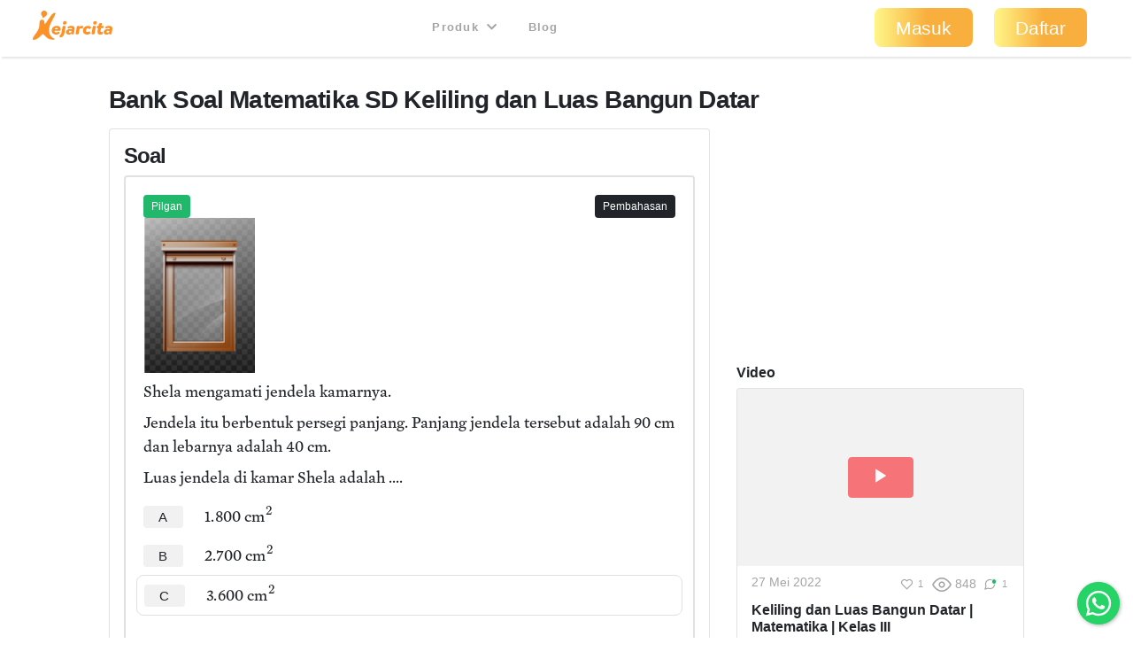

--- FILE ---
content_type: text/html; charset=utf-8
request_url: https://kejarcita.id/materials/441943/buttons
body_size: -342
content:
<div class="share-buttons d-inline-flex flex-wrap align-items-center justify-content-start text-muted">
        <span class="fav-441943">
          <a class="btn btn-sm" title="Jadikan favorit" data-remote="true" rel="nofollow" data-method="post" href="/posts/441943/toggle_favorite">
            <i class="icon-heart-outline text-muted"></i>
            <small>1</small>
</a>        </span>

      <span>
        <i class="icon-eye-outline"></i>
        <small id="vc-441943">848</small>
      </span>




      <span>
        <a class="btn btn-sm" data-remote="true" href="/materials/441943">
          <i class="icon-bubble-outline"></i>
          <span class="dot dot-small dot-comment dot-success"></span>
          <small>1</small>
</a>      </span>







</div>


--- FILE ---
content_type: text/html; charset=utf-8
request_url: https://www.google.com/recaptcha/api2/aframe
body_size: 266
content:
<!DOCTYPE HTML><html><head><meta http-equiv="content-type" content="text/html; charset=UTF-8"></head><body><script nonce="Nj02apBOB1fekgDSuH8v_A">/** Anti-fraud and anti-abuse applications only. See google.com/recaptcha */ try{var clients={'sodar':'https://pagead2.googlesyndication.com/pagead/sodar?'};window.addEventListener("message",function(a){try{if(a.source===window.parent){var b=JSON.parse(a.data);var c=clients[b['id']];if(c){var d=document.createElement('img');d.src=c+b['params']+'&rc='+(localStorage.getItem("rc::a")?sessionStorage.getItem("rc::b"):"");window.document.body.appendChild(d);sessionStorage.setItem("rc::e",parseInt(sessionStorage.getItem("rc::e")||0)+1);localStorage.setItem("rc::h",'1768926446271');}}}catch(b){}});window.parent.postMessage("_grecaptcha_ready", "*");}catch(b){}</script></body></html>

--- FILE ---
content_type: image/svg+xml
request_url: https://unpkg.com/ionicons@4.5.10-0/dist/ionicons/svg/ios-play.svg
body_size: -482
content:
<svg xmlns="http://www.w3.org/2000/svg" viewBox="0 0 512 512"><path d="M128 104.3v303.4c0 6.4 6.5 10.4 11.7 7.2l240.5-151.7c5.1-3.2 5.1-11.1 0-14.3L139.7 97.2c-5.2-3.3-11.7.7-11.7 7.1z"/></svg>